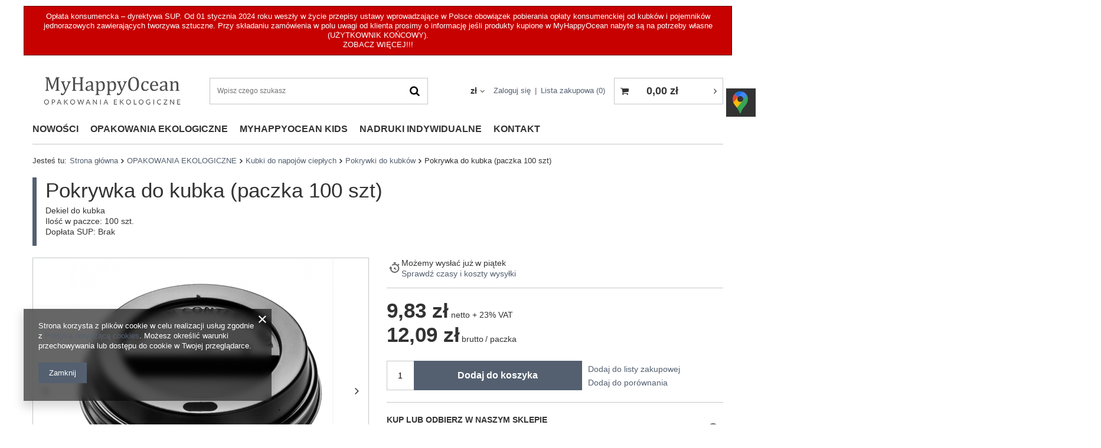

--- FILE ---
content_type: text/html; charset=utf-8
request_url: https://myhappyocean.pl/product-pol-1257-Pokrywka-do-kubka-paczka-100-szt.html
body_size: 37900
content:
<!DOCTYPE html>
<html lang="pl" class="--vat --gross " ><head><meta name='viewport' content='user-scalable=no, initial-scale = 1.0, maximum-scale = 1.0, width=device-width'/> <meta http-equiv="Content-Type" content="text/html; charset=utf-8"><meta http-equiv="X-UA-Compatible" content="IE=edge"><title>Pokrywka do kubka (paczka 100 szt) - nr: 1257 - opakowania ekologiczne - sklep online - MyHappyOcean</title><meta name="keywords" content=""><meta name="description" content="Pokrywka do kubka (paczka 100 szt)  | OPAKOWANIA EKOLOGICZNE \ Kubki do napojów ciepłych \ Pokrywki do kubków "><link rel="icon" href="/gfx/pol/favicon.ico"><meta name="theme-color" content="#546070"><meta name="msapplication-navbutton-color" content="#546070"><meta name="apple-mobile-web-app-status-bar-style" content="#546070"><link rel="preload stylesheet" as="style" href="/gfx/pol/style.css.gzip?r=1707481010"><script>var app_shop={urls:{prefix:'data="/gfx/'.replace('data="', '')+'pol/',graphql:'/graphql/v1/'},vars:{priceType:'gross',priceTypeVat:true,productDeliveryTimeAndAvailabilityWithBasket:false,geoipCountryCode:'US',},txt:{priceTypeText:'',},fn:{},fnrun:{},files:[],graphql:{}};const getCookieByName=(name)=>{const value=`; ${document.cookie}`;const parts = value.split(`; ${name}=`);if(parts.length === 2) return parts.pop().split(';').shift();return false;};if(getCookieByName('freeeshipping_clicked')){document.documentElement.classList.remove('--freeShipping');}if(getCookieByName('rabateCode_clicked')){document.documentElement.classList.remove('--rabateCode');}</script><script src="/gfx/pol/shop.js.gzip?r=1707481010"></script><meta name="robots" content="index,follow"><meta name="rating" content="general"><meta name="Author" content="MyHappyOcean na bazie IdoSell (www.idosell.com/shop).">
<!-- Begin LoginOptions html -->

<style>
#client_new_social .service_item[data-name="service_Apple"]:before, 
#cookie_login_social_more .service_item[data-name="service_Apple"]:before,
.oscop_contact .oscop_login__service[data-service="Apple"]:before {
    display: block;
    height: 2.6rem;
    content: url('/gfx/standards/apple.svg?r=1743165583');
}
.oscop_contact .oscop_login__service[data-service="Apple"]:before {
    height: auto;
    transform: scale(0.8);
}
#client_new_social .service_item[data-name="service_Apple"]:has(img.service_icon):before,
#cookie_login_social_more .service_item[data-name="service_Apple"]:has(img.service_icon):before,
.oscop_contact .oscop_login__service[data-service="Apple"]:has(img.service_icon):before {
    display: none;
}
</style>

<!-- End LoginOptions html -->

<!-- Open Graph -->
<meta property="og:type" content="website"><meta property="og:url" content="https://myhappyocean.pl/product-pol-1257-Pokrywka-do-kubka-paczka-100-szt.html
"><meta property="og:title" content="Pokrywka do kubka (paczka 100 szt)"><meta property="og:description" content="Dekiel do kubka 
Ilość w paczce: 100 szt.
Dopłata SUP: Brak
"><meta property="og:site_name" content="MyHappyOcean"><meta property="og:locale" content="pl_PL"><meta property="og:image" content="https://myhappyocean.pl/hpeciai/8f1fce413ff51faf0d1a91f5852aa895/pol_pl_Pokrywka-do-kubka-paczka-100-szt-1257_1.png"><meta property="og:image:width" content="450"><meta property="og:image:height" content="449"><link rel="manifest" href="https://myhappyocean.pl/data/include/pwa/1/manifest.json?t=3"><meta name="apple-mobile-web-app-capable" content="yes"><meta name="apple-mobile-web-app-status-bar-style" content="black"><meta name="apple-mobile-web-app-title" content="myhappyocean.pl"><link rel="apple-touch-icon" href="/data/include/pwa/1/icon-128.png"><link rel="apple-touch-startup-image" href="/data/include/pwa/1/logo-512.png" /><meta name="msapplication-TileImage" content="/data/include/pwa/1/icon-144.png"><meta name="msapplication-TileColor" content="#2F3BA2"><meta name="msapplication-starturl" content="/"><script type="application/javascript">var _adblock = true;</script><script async src="/data/include/advertising.js"></script><script type="application/javascript">var statusPWA = {
                online: {
                    txt: "Połączono z internetem",
                    bg: "#5fa341"
                },
                offline: {
                    txt: "Brak połączenia z internetem",
                    bg: "#eb5467"
                }
            }</script><script async type="application/javascript" src="/ajax/js/pwa_online_bar.js?v=1&r=6"></script><script >
window.dataLayer = window.dataLayer || [];
window.gtag = function gtag() {
dataLayer.push(arguments);
}
gtag('consent', 'default', {
'ad_storage': 'denied',
'analytics_storage': 'denied',
'ad_personalization': 'denied',
'ad_user_data': 'denied',
'wait_for_update': 500
});

gtag('set', 'ads_data_redaction', true);
</script><script  class='google_consent_mode_update'>
gtag('consent', 'update', {
'ad_storage': 'granted',
'analytics_storage': 'granted',
'ad_personalization': 'granted',
'ad_user_data': 'granted'
});
</script>
<!-- End Open Graph -->

<link rel="canonical" href="https://myhappyocean.pl/product-pol-1257-Pokrywka-do-kubka-paczka-100-szt.html" />

                <!-- Global site tag (gtag.js) -->
                <script  async src="https://www.googletagmanager.com/gtag/js?id=G-BC155FLR8Y"></script>
                <script >
                    window.dataLayer = window.dataLayer || [];
                    window.gtag = function gtag(){dataLayer.push(arguments);}
                    gtag('js', new Date());
                    
                    gtag('config', 'G-BC155FLR8Y');

                </script>
                <link rel="stylesheet" type="text/css" href="/data/designs/65c5c229ea5956.10488361_2/gfx/pol/custom.css.gzip?r=1740992990">
<!-- Begin additional html or js -->


<!--1|1|1-->
<style>                                 
.n67367_returns{
display: none;
}
</style>
<!--2|1|2-->
<style>                                 
#order_exchange{
display: none !important;
}
</style>
<!--5|1|5| modified: 2025-03-03 09:49:57-->
<meta name="google-site-verification" content="N0-B2d2Tvhbqu57y8T9yG0CkUsTSQzdnfifuAaBt9G8" />
<meta name="google-site-verification" content="xtZ2RNKazpkqJYuLpGKnXSQYIZ7okv8CS9nKrBeeZRw" />
<!-- Google tag (gtag.js) -->
<script async src="https://www.googletagmanager.com/gtag/js?id=G-0EVXZPVZS8"></script>
<script>
  window.dataLayer = window.dataLayer || [];
  function gtag(){dataLayer.push(arguments);}
  gtag('js', new Date());

  gtag('config', 'G-0EVXZPVZS8');
</script>

<!-- End additional html or js -->
                <script>
                if (window.ApplePaySession && window.ApplePaySession.canMakePayments()) {
                    var applePayAvailabilityExpires = new Date();
                    applePayAvailabilityExpires.setTime(applePayAvailabilityExpires.getTime() + 2592000000); //30 days
                    document.cookie = 'applePayAvailability=yes; expires=' + applePayAvailabilityExpires.toUTCString() + '; path=/;secure;'
                    var scriptAppleJs = document.createElement('script');
                    scriptAppleJs.src = "/ajax/js/apple.js?v=3";
                    if (document.readyState === "interactive" || document.readyState === "complete") {
                          document.body.append(scriptAppleJs);
                    } else {
                        document.addEventListener("DOMContentLoaded", () => {
                            document.body.append(scriptAppleJs);
                        });  
                    }
                } else {
                    document.cookie = 'applePayAvailability=no; path=/;secure;'
                }
                </script>
                                <script>
                var listenerFn = function(event) {
                    if (event.origin !== "https://payment.idosell.com")
                        return;
                    
                    var isString = (typeof event.data === 'string' || event.data instanceof String);
                    if (!isString) return;
                    try {
                        var eventData = JSON.parse(event.data);
                    } catch (e) {
                        return;
                    }
                    if (!eventData) { return; }                                            
                    if (eventData.isError) { return; }
                    if (eventData.action != 'isReadyToPay') {return; }
                    
                    if (eventData.result.result && eventData.result.paymentMethodPresent) {
                        var googlePayAvailabilityExpires = new Date();
                        googlePayAvailabilityExpires.setTime(googlePayAvailabilityExpires.getTime() + 2592000000); //30 days
                        document.cookie = 'googlePayAvailability=yes; expires=' + googlePayAvailabilityExpires.toUTCString() + '; path=/;secure;'
                    } else {
                        document.cookie = 'googlePayAvailability=no; path=/;secure;'
                    }                                            
                }     
                if (!window.isAdded)
                {                                        
                    if (window.oldListener != null) {
                         window.removeEventListener('message', window.oldListener);
                    }                        
                    window.addEventListener('message', listenerFn);
                    window.oldListener = listenerFn;                                      
                       
                    const iframe = document.createElement('iframe');
                    iframe.src = "https://payment.idosell.com/assets/html/checkGooglePayAvailability.html?origin=https%3A%2F%2Fmyhappyocean.pl";
                    iframe.style.display = 'none';                                            

                    if (document.readyState === "interactive" || document.readyState === "complete") {
                          if (!window.isAdded) {
                              window.isAdded = true;
                              document.body.append(iframe);
                          }
                    } else {
                        document.addEventListener("DOMContentLoaded", () => {
                            if (!window.isAdded) {
                              window.isAdded = true;
                              document.body.append(iframe);
                          }
                        });  
                    }  
                }
                </script>
                <script>let paypalDate = new Date();
                    paypalDate.setTime(paypalDate.getTime() + 86400000);
                    document.cookie = 'payPalAvailability_PLN=-1; expires=' + paypalDate.getTime() + '; path=/; secure';
                </script><script src="/data/gzipFile/expressCheckout.js.gz"></script><link rel="preload" as="image" href="/hpeciai/f4588055acd633d1419927d7e7bb870b/pol_pm_Pokrywka-do-kubka-paczka-100-szt-1257_1.png"><style>
								#main_banner1.skeleton .main_slider__item > a {
									padding-top: calc(699/700* 100%);
								}
								@media (min-width: 757px) {#main_banner1.skeleton .main_slider__item > a {
									padding-top: calc(1098/1100* 100%);
								}}
								@media (min-width: 979px) {#main_banner1.skeleton .main_slider__item > a {
									padding-top: calc(1168/1170* 100%);
								}}
								#main_banner1 .main_slider__item > a.loading {
									padding-top: calc(699/700* 100%);
								}
								@media (min-width: 757px) {#main_banner1 .main_slider__item > a.loading {
									padding-top: calc(1098/1100* 100%);
								}}
								@media (min-width: 979px) {#main_banner1 .main_slider__item > a.loading {
									padding-top: calc(1168/1170* 100%);
								}}
							</style><style>
									#photos_slider[data-skeleton] .photos__link:before {
										padding-top: calc(449/450* 100%);
									}
									@media (min-width: 979px) {.photos__slider[data-skeleton] .photos__figure:not(.--nav):first-child .photos__link {
										max-height: 449px;
									}}
								</style><script src="/gfx/pol/projector_details.js.gzip?r=1707481010"></script><script src="/gfx/pol/projector_bundle_zone.js.gzip?r=1707481010"></script><script src="/gfx/pol/projector_photos.js.gzip?r=1707481010"></script></head><body><script>
					var script = document.createElement('script');
					script.src = app_shop.urls.prefix + 'envelope.js.gzip';

					document.getElementsByTagName('body')[0].insertBefore(script, document.getElementsByTagName('body')[0].firstChild);
				</script><div id="container" class="projector_page container"><header class="d-flex flex-wrap mx-md-n3 commercial_banner"><script class="ajaxLoad">
                app_shop.vars.vat_registered = "true";
                app_shop.vars.currency_format = "###,##0.00";
                
                    app_shop.vars.currency_before_value = false;
                
                    app_shop.vars.currency_space = true;
                
                app_shop.vars.symbol = "zł";
                app_shop.vars.id= "PLN";
                app_shop.vars.baseurl = "http://myhappyocean.pl/";
                app_shop.vars.sslurl= "https://myhappyocean.pl/";
                app_shop.vars.curr_url= "%2Fproduct-pol-1257-Pokrywka-do-kubka-paczka-100-szt.html";
                

                var currency_decimal_separator = ',';
                var currency_grouping_separator = ' ';

                
                    app_shop.vars.blacklist_extension = ["exe","com","swf","js","php"];
                
                    app_shop.vars.blacklist_mime = ["application/javascript","application/octet-stream","message/http","text/javascript","application/x-deb","application/x-javascript","application/x-shockwave-flash","application/x-msdownload"];
                
                    app_shop.urls.contact = "/contact-pol.html";
                </script><div id="viewType" style="display:none"></div><div class="bars_top bars"><div class="bars__item" id="bar22" style="--background-color:#c70000;--border-color:#660000;--font-color:#ffffff;"><div class="bars__wrapper"><div class="bars__content"> Opłata konsumencka – dyrektywa SUP.
Od 01 stycznia 2024 roku weszły w życie przepisy ustawy wprowadzające w Polsce obowiązek pobierania opłaty konsumenckiej od kubków i pojemników jednorazowych zawierających tworzywa sztuczne. Przy składaniu zamówienia w polu uwagi od klienta prosimy o informację jeśli produkty kupione w MyHappyOcean nabyte są na potrzeby własne (UŻYTKOWNIK KOŃCOWY).
<br>
 <a href="https://myhappyocean.pl/ZOBACZ-WIECEJ-ccms-pol-37.html" target="_blank">ZOBACZ WIĘCEJ!!!</a></div></div></div></div><script>document.documentElement.style.setProperty('--bars-height',`${document.querySelector('.bars_top').offsetHeight}px`);</script><div id="logo" class="col-md-3 d-flex align-items-center"><a href="/" target="_self"><img src="/data/gfx/mask/pol/logo_1_big.jpg" alt="MyHappyOcean" width="500" height="151"></a></div><form action="https://myhappyocean.pl/search.php" method="get" id="menu_search" class="col-md-4"><label class="d-md-none"><i class="icon-search"></i></label><div><div class="form-group"><input id="menu_search_text" type="text" name="text" class="catcomplete" placeholder="Wpisz czego szukasz"></div><button type="submit"><i class="icon-search"></i></button><a href="https://myhappyocean.pl/searching.php" title=""><i class="icon-remove d-md-none"></i></a></div></form><div id="menu_settings" class="col-md-3 px-0 px-md-3 d-flex align-items-center justify-content-center justify-content-lg-end"><div class="open_trigger"><span class="d-none d-md-inline-block flag_txt">zł</span><div class="menu_settings_wrapper d-md-none"><div class="menu_settings_inline"><div class="menu_settings_header">
                                        Język i waluta: 
                                    </div><div class="menu_settings_content"><span class="menu_settings_flag flag flag_pol"></span><strong class="menu_settings_value"><span class="menu_settings_language">pl</span><span> | </span><span class="menu_settings_currency">zł</span></strong></div></div><div class="menu_settings_inline"><div class="menu_settings_header">
                                        Dostawa do: 
                                    </div><div class="menu_settings_content"><strong class="menu_settings_value">Polska</strong></div></div></div><i class="icon-angle-down d-none d-md-inline-block"></i></div><form action="https://myhappyocean.pl/settings.php" method="post"><ul class="bg_alter"><li><div class="form-group"><label for="menu_settings_curr">Waluta</label><div class="select-after"><select class="form-control" name="curr" id="menu_settings_curr"><option value="PLN" selected>zł</option><option value="EUR">€ (1 zł = 0.238€)
                                                                    </option></select></div></div><div class="form-group"><label for="menu_settings_country">Dostawa do</label><div class="select-after"><select class="form-control" name="country" id="menu_settings_country"><option value="1143020042">Dania</option><option value="1143020143">Niemcy</option><option selected value="1143020003">Polska</option></select></div></div></li><li class="buttons"><button class="btn --solid --large" type="submit">
                                        Zastosuj zmiany
                                    </button></li></ul></form><div id="menu_additional"><a class="account_link" href="https://myhappyocean.pl/login.php">Zaloguj się</a><a href="/basketedit.php?mode=2" class="wishlist_link">
                            Lista zakupowa
                            <span>0</span></a></div></div><div id="menu_basket" class="col-md-2 px-0 pr-md-3"><a href="https://myhappyocean.pl/basketedit.php?mode=1"><strong>0,00 zł</strong></a><div class="d-none"><a class="wishes_link link" href="https://myhappyocean.pl/basketedit.php?mode=2" rel="nofollow" title=""><span>(0)</span></a><a class="basket_link link" href="https://myhappyocean.pl/basketedit.php?mode=1" rel="nofollow" title=""></a></div></div><nav id="menu_categories" class="col-md-12 px-0 px-md-3"><button type="button" class="navbar-toggler"><i class="icon-reorder"></i></button><div class="navbar-collapse" id="menu_navbar"><ul class="navbar-nav mx-md-n2"><li class="nav-item"><a  href="https://myhappyocean.pl/Nowosc-snewproducts-pol.html" target="_self" title="NOWOŚCI" class="nav-link" >NOWOŚCI</a></li><li class="nav-item active"><a  href="/pol_m_OPAKOWANIA-EKOLOGICZNE-176.html" target="_self" title="OPAKOWANIA EKOLOGICZNE" class="nav-link active" >OPAKOWANIA EKOLOGICZNE</a><ul class="navbar-subnav"><li class="nav-item active"><a class="nav-link active" href="/pol_m_OPAKOWANIA-EKOLOGICZNE_Kubki-do-napojow-cieplych-177.html" target="_self">Kubki do napojów ciepłych</a><ul class="navbar-subsubnav"><li class="nav-item"><a class="nav-link" href="/pol_m_OPAKOWANIA-EKOLOGICZNE_Kubki-do-napojow-cieplych_Kubki-jednowarstwowe-214.html" target="_self">Kubki jednowarstwowe</a></li><li class="nav-item"><a class="nav-link" href="/pol_m_OPAKOWANIA-EKOLOGICZNE_Kubki-do-napojow-cieplych_Kubki-dwuwarstwowe-266.html" target="_self">Kubki dwuwarstwowe</a></li><li class="nav-item"><a class="nav-link" href="/pol_m_OPAKOWANIA-EKOLOGICZNE_Kubki-do-napojow-cieplych_Kubki-tloczone-i-karbowane-267.html" target="_self">Kubki tłoczone i karbowane</a></li><li class="nav-item"><a class="nav-link" href="/pol_m_OPAKOWANIA-EKOLOGICZNE_Kubki-do-napojow-cieplych_Kubki-rozki-324.html" target="_self">Kubki rożki</a></li><li class="nav-item"><a class="nav-link" href="/pol_m_OPAKOWANIA-EKOLOGICZNE_Kubki-do-napojow-cieplych_Kubki-nie-podlegajace-doplacie-SUP-323.html" target="_self">Kubki nie podlegające dopłacie SUP</a></li><li class="nav-item active"><a class="nav-link active" href="/pol_m_OPAKOWANIA-EKOLOGICZNE_Kubki-do-napojow-cieplych_Pokrywki-do-kubkow-205.html" target="_self">Pokrywki do kubków</a></li><li class="nav-item"><a class="nav-link" href="/pol_m_OPAKOWANIA-EKOLOGICZNE_Kubki-do-napojow-cieplych_Mieszadelka-206.html" target="_self">Mieszadełka</a></li><li class="nav-item"><a class="nav-link" href="/pol_m_OPAKOWANIA-EKOLOGICZNE_Kubki-do-napojow-cieplych_Oslonki-do-kubkow-276.html" target="_self">Osłonki do kubków</a></li><li class="nav-item"><a class="nav-link" href="/pol_m_OPAKOWANIA-EKOLOGICZNE_Kubki-do-napojow-cieplych_Tacki-na-kubki-208.html" target="_self">Tacki na kubki</a></li><li class="nav-item"><a class="nav-link" href="/pol_m_OPAKOWANIA-EKOLOGICZNE_Kubki-do-napojow-cieplych_Holdery-na-kubki-209.html" target="_self">Holdery na kubki</a></li></ul></li><li class="nav-item"><a class="nav-link" href="/pol_m_OPAKOWANIA-EKOLOGICZNE_Kubki-do-napojow-zimnych-178.html" target="_self">Kubki do napojów zimnych</a><ul class="navbar-subsubnav"><li class="nav-item"><a class="nav-link" href="/pol_m_OPAKOWANIA-EKOLOGICZNE_Kubki-do-napojow-zimnych_Kubki-z-maczki-kukurydzianej-215.html" target="_self">Kubki z mączki kukurydzianej</a></li><li class="nav-item"><a class="nav-link" href="/pol_m_OPAKOWANIA-EKOLOGICZNE_Kubki-do-napojow-zimnych_Kubki-z-PP-PET-RPET-PS-317.html" target="_self">Kubki z PP, PET, RPET, PS</a></li><li class="nav-item"><a class="nav-link" href="/pol_m_OPAKOWANIA-EKOLOGICZNE_Kubki-do-napojow-zimnych_Kubki-papierowe-265.html" target="_self">Kubki papierowe</a></li><li class="nav-item"><a class="nav-link" href="/pol_m_OPAKOWANIA-EKOLOGICZNE_Kubki-do-napojow-zimnych_Pokrywki-do-kubkow-z-PLA-211.html" target="_self">Pokrywki do kubków z PLA</a></li><li class="nav-item"><a class="nav-link" href="/pol_m_OPAKOWANIA-EKOLOGICZNE_Kubki-do-napojow-zimnych_Pokrywki-do-kubkow-z-PP-PET-RPET-PS-318.html" target="_self">Pokrywki do kubków z PP, PET, RPET, PS</a></li><li class="nav-item"><a class="nav-link" href="/pol_m_OPAKOWANIA-EKOLOGICZNE_Kubki-do-napojow-zimnych_Wklady-212.html" target="_self">Wkłady</a></li><li class="nav-item"><a class="nav-link" href="/pol_m_OPAKOWANIA-EKOLOGICZNE_Kubki-do-napojow-zimnych_Holdery-na-kubki-237.html" target="_self">Holdery na kubki</a></li><li class="nav-item"><a class="nav-link" href="/pol_m_OPAKOWANIA-EKOLOGICZNE_Kubki-do-napojow-zimnych_Tacki-na-kubki-238.html" target="_self">Tacki na kubki</a></li></ul></li><li class="nav-item"><a class="nav-link" href="/pol_m_OPAKOWANIA-EKOLOGICZNE_Opakowania-na-wynos-179.html" target="_self">Opakowania na wynos</a><ul class="navbar-subsubnav"><li class="nav-item"><a class="nav-link" href="/pol_m_OPAKOWANIA-EKOLOGICZNE_Opakowania-na-wynos_Opakowania-na-wynos-z-trzciny-cukrowej-i-PLA-216.html" target="_self">Opakowania na wynos z trzciny cukrowej i PLA</a></li><li class="nav-item"><a class="nav-link" href="/pol_m_OPAKOWANIA-EKOLOGICZNE_Opakowania-na-wynos_Opakowania-na-wynos-z-papieru-229.html" target="_self">Opakowania na wynos z papieru</a></li><li class="nav-item"><a class="nav-link" href="/pol_m_OPAKOWANIA-EKOLOGICZNE_Opakowania-na-wynos_Opakowania-na-wynos-z-rPET-PET-PP-309.html" target="_self">Opakowania na wynos z rPET PET PP</a></li></ul></li><li class="nav-item"><a class="nav-link" href="/pol_m_OPAKOWANIA-EKOLOGICZNE_Pojemniki-na-zupy-181.html" target="_self">Pojemniki na zupy</a></li><li class="nav-item"><a class="nav-link" href="/pol_m_OPAKOWANIA-EKOLOGICZNE_Pojemniki-na-salatki-desery-lody-305.html" target="_self">Pojemniki na sałatki, desery, lody</a><ul class="navbar-subsubnav"><li class="nav-item"><a class="nav-link" href="/pol_m_OPAKOWANIA-EKOLOGICZNE_Pojemniki-na-salatki-desery-lody_Pojemniki-z-papieru-306.html" target="_self">Pojemniki z papieru</a></li><li class="nav-item"><a class="nav-link" href="/pol_m_OPAKOWANIA-EKOLOGICZNE_Pojemniki-na-salatki-desery-lody_Pojemniki-z-PLA-307.html" target="_self">Pojemniki z PLA</a></li><li class="nav-item"><a class="nav-link" href="/pol_m_OPAKOWANIA-EKOLOGICZNE_Pojemniki-na-salatki-desery-lody_Pojemniki-z-trzciny-cukrowej-308.html" target="_self">Pojemniki z trzciny cukrowej</a></li><li class="nav-item"><a class="nav-link" href="/pol_m_OPAKOWANIA-EKOLOGICZNE_Pojemniki-na-salatki-desery-lody_Pojemniki-z-rPET-PET-PP-311.html" target="_self">Pojemniki z rPET PET PP</a></li></ul></li><li class="nav-item"><a class="nav-link" href="/pol_m_OPAKOWANIA-EKOLOGICZNE_Pojemniki-na-sosy-dipy-180.html" target="_self">Pojemniki na sosy, dipy</a><ul class="navbar-subsubnav"><li class="nav-item"><a class="nav-link" href="/pol_m_OPAKOWANIA-EKOLOGICZNE_Pojemniki-na-sosy-dipy_Pojemniki-z-maczki-kukurydzianej-PLA-259.html" target="_self">Pojemniki z mączki kukurydzianej (PLA)</a></li><li class="nav-item"><a class="nav-link" href="/pol_m_OPAKOWANIA-EKOLOGICZNE_Pojemniki-na-sosy-dipy_Pojemniki-z-trzciny-cukrowej-260.html" target="_self">Pojemniki z trzciny cukrowej</a></li><li class="nav-item"><a class="nav-link" href="/pol_m_OPAKOWANIA-EKOLOGICZNE_Pojemniki-na-sosy-dipy_Pojemniki-z-papieru-i-tektury-261.html" target="_self">Pojemniki z papieru i tektury</a></li><li class="nav-item"><a class="nav-link" href="/pol_m_OPAKOWANIA-EKOLOGICZNE_Pojemniki-na-sosy-dipy_Pojemniki-z-rPET-PET-PP-312.html" target="_self">Pojemniki z rPET PET PP</a></li></ul></li><li class="nav-item"><a class="nav-link" href="/pol_m_OPAKOWANIA-EKOLOGICZNE_Pojemniki-na-sushi-182.html" target="_self">Pojemniki na sushi</a><ul class="navbar-subsubnav"><li class="nav-item"><a class="nav-link" href="/pol_m_OPAKOWANIA-EKOLOGICZNE_Pojemniki-na-sushi_Pojemniki-217.html" target="_self">Pojemniki</a></li><li class="nav-item"><a class="nav-link" href="/pol_m_OPAKOWANIA-EKOLOGICZNE_Pojemniki-na-sushi_Paleczki-210.html" target="_self">Pałeczki</a></li></ul></li><li class="nav-item"><a class="nav-link" href="/pol_m_OPAKOWANIA-EKOLOGICZNE_Pojemniki-do-zgrzewu-282.html" target="_self">Pojemniki do zgrzewu</a></li><li class="nav-item"><a class="nav-link" href="/pol_m_OPAKOWANIA-EKOLOGICZNE_Pudelka-torebki-na-kebaby-noodle-burgery-pity-301.html" target="_self">Pudełka, torebki na kebaby, noodle, burgery, pity</a></li><li class="nav-item"><a class="nav-link" href="/pol_m_OPAKOWANIA-EKOLOGICZNE_Pudelka-na-frytki-wrapy-hot-dogi-popcorn-tortille-torebki-zaroodporne-196.html" target="_self">Pudełka na frytki, wrapy, hot-dogi, popcorn, tortille, torebki żaroodporne</a></li><li class="nav-item"><a class="nav-link" href="/pol_m_OPAKOWANIA-EKOLOGICZNE_Pudelka-i-torebki-na-kanapki-i-zapiekanki-184.html" target="_self">Pudełka i torebki na kanapki i zapiekanki</a></li><li class="nav-item"><a class="nav-link" href="/pol_m_OPAKOWANIA-EKOLOGICZNE_pudelka-fastfoot" target="_self">Pudełka streetfood i fast food</a></li><li class="nav-item"><a class="nav-link" href="/pol_m_OPAKOWANIA-EKOLOGICZNE_-Papier-spozywczy-do-pakowania-torebki-faldowe-torebki-klockowe-naklejki-198.html" target="_self"> Papier spożywczy do pakowania, torebki fałdowe, torebki klockowe, naklejki</a><ul class="navbar-subsubnav"><li class="nav-item"><a class="nav-link" href="/pol_m_OPAKOWANIA-EKOLOGICZNE_-Papier-spozywczy-do-pakowania-torebki-faldowe-torebki-klockowe-naklejki_Papier-do-pakowania-254.html" target="_self">Papier do pakowania</a></li><li class="nav-item"><a class="nav-link" href="/pol_m_OPAKOWANIA-EKOLOGICZNE_-Papier-spozywczy-do-pakowania-torebki-faldowe-torebki-klockowe-naklejki_Torebki-faldowe-302.html" target="_self">Torebki fałdowe</a></li><li class="nav-item"><a class="nav-link" href="/pol_m_OPAKOWANIA-EKOLOGICZNE_-Papier-spozywczy-do-pakowania-torebki-faldowe-torebki-klockowe-naklejki_Torebki-klockowe-303.html" target="_self">Torebki klockowe</a></li><li class="nav-item"><a class="nav-link" href="/pol_m_OPAKOWANIA-EKOLOGICZNE_-Papier-spozywczy-do-pakowania-torebki-faldowe-torebki-klockowe-naklejki_Naklejki-275.html" target="_self">Naklejki</a></li></ul></li><li class="nav-item"><a class="nav-link" href="/pol_m_OPAKOWANIA-EKOLOGICZNE_Pudelka-na-torty-pudelka-i-torebki-na-ciasta-ciasteczka-185.html" target="_self">Pudełka na torty, pudełka i  torebki na ciasta, ciasteczka,</a><ul class="navbar-subsubnav"><li class="nav-item"><a class="nav-link" href="/pol_m_OPAKOWANIA-EKOLOGICZNE_Pudelka-na-torty-pudelka-i-torebki-na-ciasta-ciasteczka-_Opakowania-z-oknem-257.html" target="_self">Opakowania z oknem </a></li><li class="nav-item"><a class="nav-link" href="/pol_m_OPAKOWANIA-EKOLOGICZNE_Pudelka-na-torty-pudelka-i-torebki-na-ciasta-ciasteczka-_Opakowania-bez-okna-258.html" target="_self">Opakowania bez okna </a></li><li class="nav-item"><a class="nav-link" href="/pol_m_OPAKOWANIA-EKOLOGICZNE_Pudelka-na-torty-pudelka-i-torebki-na-ciasta-ciasteczka-_Opakowania-z-papieru-289.html" target="_self">Opakowania z papieru</a></li><li class="nav-item"><a class="nav-link" href="/pol_m_OPAKOWANIA-EKOLOGICZNE_Pudelka-na-torty-pudelka-i-torebki-na-ciasta-ciasteczka-_Pudelka-z-rPET-i-PET-320.html" target="_self">Pudełka z rPET i PET</a></li></ul></li><li class="nav-item"><a class="nav-link" href="/pol_m_OPAKOWANIA-EKOLOGICZNE_Pudelka-na-pizze-300.html" target="_self">Pudełka na pizze</a></li><li class="nav-item"><a class="nav-link" href="/pol_m_OPAKOWANIA-EKOLOGICZNE_Torby-papierowe-z-uchwytem-torby-PLA-spozywcze-z-uchwytem-197.html" target="_self">Torby papierowe z uchwytem, torby PLA spożywcze z uchwytem</a><ul class="navbar-subsubnav"><li class="nav-item"><a class="nav-link" href="/pol_m_OPAKOWANIA-EKOLOGICZNE_Torby-papierowe-z-uchwytem-torby-PLA-spozywcze-z-uchwytem_Torby-papierowe-251.html" target="_self">Torby papierowe</a></li><li class="nav-item"><a class="nav-link" href="/pol_m_OPAKOWANIA-EKOLOGICZNE_Torby-papierowe-z-uchwytem-torby-PLA-spozywcze-z-uchwytem_Torby-z-maczki-kukurydzianej-PLA-252.html" target="_self">Torby z mączki kukurydzianej (PLA)</a></li></ul></li><li class="nav-item"><a class="nav-link" href="/pol_m_OPAKOWANIA-EKOLOGICZNE_Naczynia-z-otrab-pszennych-187.html" target="_self">Naczynia z otrąb pszennych</a><ul class="navbar-subsubnav"><li class="nav-item"><a class="nav-link" href="/pol_m_OPAKOWANIA-EKOLOGICZNE_Naczynia-z-otrab-pszennych_Talerze-242.html" target="_self">Talerze</a></li></ul></li><li class="nav-item"><a class="nav-link" href="/pol_m_OPAKOWANIA-EKOLOGICZNE_-Naczynia-z-lisci-palmowych-188.html" target="_self"> Naczynia z liści palmowych</a></li><li class="nav-item"><a class="nav-link" href="/pol_m_OPAKOWANIA-EKOLOGICZNE_Talerze-i-miski-z-trzciny-cukrowej-190.html" target="_self">Talerze i miski z trzciny cukrowej</a></li><li class="nav-item"><a class="nav-link" href="/pol_m_OPAKOWANIA-EKOLOGICZNE_Talerze-z-pozostalosci-roslinnych-283.html" target="_self">Talerze z pozostałości roślinnych</a></li><li class="nav-item"><a class="nav-link" href="/pol_m_OPAKOWANIA-EKOLOGICZNE_Talerze-papierowe-236.html" target="_self">Talerze papierowe</a></li><li class="nav-item"><a class="nav-link" href="/pol_m_OPAKOWANIA-EKOLOGICZNE_talerze-na-przystawki" target="_self">Talerze na przystawki</a></li><li class="nav-item"><a class="nav-link" href="/pol_m_OPAKOWANIA-EKOLOGICZNE_talerze-prostokatne" target="_self">Talerze prostokątne</a></li><li class="nav-item"><a class="nav-link" href="/pol_m_OPAKOWANIA-EKOLOGICZNE_talerze-na-przekaski" target="_self">Talerze na przekąski</a></li><li class="nav-item"><a class="nav-link" href="/pol_m_OPAKOWANIA-EKOLOGICZNE_Tacki-papierowe-191.html" target="_self">Tacki papierowe</a><ul class="navbar-subsubnav"><li class="nav-item"><a class="nav-link" href="/pol_m_OPAKOWANIA-EKOLOGICZNE_Tacki-papierowe_Tacki-na-przekaski-zapiekanki-frytki-i-inne-234.html" target="_self">Tacki na przekąski, zapiekanki, frytki i inne</a></li><li class="nav-item"><a class="nav-link" href="/pol_m_OPAKOWANIA-EKOLOGICZNE_Tacki-papierowe_Foremki-do-pieczenia-235.html" target="_self">Foremki do pieczenia</a></li></ul></li><li class="nav-item"><a class="nav-link" href="/pol_m_OPAKOWANIA-EKOLOGICZNE_Miski-i-tacki-z-wlokien-drewnianych-313.html" target="_self">Miski i tacki z włókien drewnianych</a></li><li class="nav-item"><a class="nav-link" href="/pol_m_OPAKOWANIA-EKOLOGICZNE_Kieliszki-192.html" target="_self">Kieliszki</a><ul class="navbar-subsubnav"><li class="nav-item"><a class="nav-link" href="/pol_m_OPAKOWANIA-EKOLOGICZNE_Kieliszki_Kieliszki-240.html" target="_self">Kieliszki</a></li></ul></li><li class="nav-item"><a class="nav-link" href="/pol_m_OPAKOWANIA-EKOLOGICZNE_Slomki-193.html" target="_self">Słomki</a><ul class="navbar-subsubnav"><li class="nav-item"><a class="nav-link" href="/pol_m_OPAKOWANIA-EKOLOGICZNE_Slomki_Slomki-papierowe-247.html" target="_self">Słomki papierowe</a></li><li class="nav-item"><a class="nav-link" href="/pol_m_OPAKOWANIA-EKOLOGICZNE_Slomki_Slomki-bambusowe-269.html" target="_self">Słomki bambusowe</a></li><li class="nav-item"><a class="nav-link" href="/pol_m_OPAKOWANIA-EKOLOGICZNE_Slomki_Slomki-z-PP-321.html" target="_self">Słomki z PP</a></li></ul></li><li class="nav-item"><a class="nav-link" href="/pol_m_OPAKOWANIA-EKOLOGICZNE_Sztucce-194.html" target="_self">Sztućce</a><ul class="navbar-subsubnav"><li class="nav-item"><a class="nav-link" href="/pol_m_OPAKOWANIA-EKOLOGICZNE_Sztucce_Sztucce-z-maczki-kukurydzianej-PLA-248.html" target="_self">Sztućce z mączki kukurydzianej (PLA)</a></li><li class="nav-item"><a class="nav-link" href="/pol_m_OPAKOWANIA-EKOLOGICZNE_Sztucce_Sztucce-drewniane-249.html" target="_self">Sztućce drewniane</a></li><li class="nav-item"><a class="nav-link" href="/pol_m_OPAKOWANIA-EKOLOGICZNE_Sztucce_Sztucce-z-wlokien-drzewnych-290.html" target="_self">Sztućce z włókien drzewnych</a></li><li class="nav-item"><a class="nav-link" href="/pol_m_OPAKOWANIA-EKOLOGICZNE_Sztucce_Sztucce-z-materialow-nadajacych-sie-do-recyklingu-316.html" target="_self">Sztućce z materiałów nadających się do recyklingu</a></li><li class="nav-item"><a class="nav-link" href="/pol_m_OPAKOWANIA-EKOLOGICZNE_Sztucce_Torebki-na-sztucce-268.html" target="_self">Torebki na sztućce</a></li></ul></li><li class="nav-item"><a class="nav-link" href="/pol_m_OPAKOWANIA-EKOLOGICZNE_Fingerfood-195.html" target="_self">Fingerfood</a></li><li class="nav-item"><a class="nav-link" href="/pol_m_OPAKOWANIA-EKOLOGICZNE_Naklejki-z-Twoim-logo-292.html" target="_self">Naklejki z Twoim logo</a><ul class="navbar-subsubnav"><li class="nav-item"><a class="nav-link" href="/pol_m_OPAKOWANIA-EKOLOGICZNE_Naklejki-z-Twoim-logo_kwadratowe-293.html" target="_self">kwadratowe</a></li><li class="nav-item"><a class="nav-link" href="/pol_m_OPAKOWANIA-EKOLOGICZNE_Naklejki-z-Twoim-logo_okragle-294.html" target="_self">okrągłe</a></li></ul></li><li class="nav-item"><a class="nav-link" href="/pol_m_OPAKOWANIA-EKOLOGICZNE_Reczniki-papierowe-rekawiczki-PLA-199.html" target="_self">Ręczniki papierowe, rękawiczki PLA</a><ul class="navbar-subsubnav"><li class="nav-item"><a class="nav-link" href="/pol_m_OPAKOWANIA-EKOLOGICZNE_Reczniki-papierowe-rekawiczki-PLA_Reczniki-papierowe-255.html" target="_self">Ręczniki papierowe</a></li><li class="nav-item"><a class="nav-link" href="/pol_m_OPAKOWANIA-EKOLOGICZNE_Reczniki-papierowe-rekawiczki-PLA_Rekawiczki-256.html" target="_self">Rękawiczki</a></li></ul></li><li class="nav-item"><a class="nav-link" href="/pol_m_OPAKOWANIA-EKOLOGICZNE_-Serwetki-obrusy-papierowe-200.html" target="_self"> Serwetki, obrusy papierowe</a><ul class="navbar-subsubnav"><li class="nav-item"><a class="nav-link" href="/pol_m_OPAKOWANIA-EKOLOGICZNE_-Serwetki-obrusy-papierowe_Serwetki-270.html" target="_self">Serwetki</a></li><li class="nav-item"><a class="nav-link" href="/pol_m_OPAKOWANIA-EKOLOGICZNE_-Serwetki-obrusy-papierowe_Obrusy-papierowe-271.html" target="_self">Obrusy papierowe</a></li></ul></li><li class="nav-item"><a class="nav-link" href="/pol_m_OPAKOWANIA-EKOLOGICZNE_Podkladki-na-stol-286.html" target="_self">Podkładki na stół</a></li><li class="nav-item"><a class="nav-link" href="/pol_m_OPAKOWANIA-EKOLOGICZNE_Worki-na-smieci-279.html" target="_self">Worki na śmieci</a><ul class="navbar-subsubnav"><li class="nav-item"><a class="nav-link" href="/pol_m_OPAKOWANIA-EKOLOGICZNE_Worki-na-smieci_worki-na-smieci-z-PLA-280.html" target="_self">worki na śmieci z PLA</a></li></ul></li><li class="nav-item"><a class="nav-link" href="/pol_m_OPAKOWANIA-EKOLOGICZNE_Urzadzenia-gastronomiczne-zgrzewarki-298.html" target="_self">Urządzenia gastronomiczne - zgrzewarki</a></li><li class="nav-item"><a class="nav-link" href="/pol_m_OPAKOWANIA-EKOLOGICZNE_Urzadzenia-do-fumigacyjnej-dezynfekcji-pomieszczen-295.html" target="_self">Urządzenia do fumigacyjnej dezynfekcji pomieszczeń </a><ul class="navbar-subsubnav"><li class="nav-item"><a class="nav-link" href="/pol_m_OPAKOWANIA-EKOLOGICZNE_Urzadzenia-do-fumigacyjnej-dezynfekcji-pomieszczen-_urzadzenia-do-dezynfekcji-296.html" target="_self">urządzenia do dezynfekcji</a></li><li class="nav-item"><a class="nav-link" href="/pol_m_OPAKOWANIA-EKOLOGICZNE_Urzadzenia-do-fumigacyjnej-dezynfekcji-pomieszczen-_plyny-do-dezynfekcji-297.html" target="_self">płyny do dezynfekcji</a></li></ul></li><li class="nav-item"><a class="nav-link" href="/pol_m_OPAKOWANIA-EKOLOGICZNE_Oplata-konsumencka-322.html" target="_self">Opłata konsumencka</a></li></ul></li><li class="nav-item"><a  href="/pol_m_MYHAPPYOCEAN-KIDS-202.html" target="_self" title="MYHAPPYOCEAN KIDS" class="nav-link" >MYHAPPYOCEAN KIDS</a></li><li class="nav-item"><a  href="/NADRUKI-INDYWIDUALNE-cinfo-pol-30.html" target="_self" title="NADRUKI INDYWIDUALNE" class="nav-link" >NADRUKI INDYWIDUALNE</a></li><li class="nav-item"><a  href="/contact-pol.html" target="_self" title="KONTAKT" class="nav-link" >KONTAKT</a></li></ul></div></nav><div class="breadcrumbs col-md-12"><div class="back_button"><button id="back_button"><i class="icon-angle-left"></i> Wstecz</button></div><div class="list_wrapper"><ol><li><span>Jesteś tu:  </span></li><li class="bc-main"><span><a href="/">Strona główna</a></span></li><li class="category bc-item-1"><a class="category" href="/pol_m_OPAKOWANIA-EKOLOGICZNE-176.html">OPAKOWANIA EKOLOGICZNE</a></li><li class="category bc-item-2"><a class="category" href="/pol_m_OPAKOWANIA-EKOLOGICZNE_Kubki-do-napojow-cieplych-177.html">Kubki do napojów ciepłych</a></li><li class="category bc-active bc-item-3"><a class="category" href="/pol_m_OPAKOWANIA-EKOLOGICZNE_Kubki-do-napojow-cieplych_Pokrywki-do-kubkow-205.html">Pokrywki do kubków</a></li><li class="bc-active bc-product-name"><span>Pokrywka do kubka (paczka 100 szt)</span></li></ol></div></div></header><div id="layout" class="row clearfix"><aside class="col-3"><div class="setMobileGrid" data-item="#menu_navbar"></div><div class="setMobileGrid" data-item="#menu_navbar3" data-ismenu1="true"></div><div class="setMobileGrid" data-item="#menu_blog"></div><div class="login_menu_block d-lg-none" id="login_menu_block"><a class="sign_in_link" href="/login.php" title=""><i class="icon-user"></i><span>Zaloguj się</span></a><a class="registration_link" href="/client-new.php?register" title=""><i class="icon-lock"></i>  Zarejestruj się
                            
                        </a><a class="order_status_link" href="/order-open.php" title=""><i class="icon-globe"></i><span>Sprawdź status zamówienia</span></a></div><div class="setMobileGrid" data-item="#menu_contact"></div><div class="setMobileGrid" data-item="#menu_settings"></div></aside><div id="content" class="col-12"><script class="ajaxLoad">
                cena_raty = 12.09;
                
                    var  client_login = 'false'
                    
                var  client_points = '';
                var  points_used = '';
                var  shop_currency = 'zł';
                var product_data = {
                "product_id": '1257',
                
                "currency":"zł",
                "product_type":"product_item",
                "unit":"paczka",
                "unit_plural":"paczka",

                "unit_sellby":"1",
                "unit_precision":"0",

                "base_price":{
                
                    "maxprice":"12.09",
                
                    "maxprice_formatted":"12,09 zł",
                
                    "maxprice_net":"9.83",
                
                    "maxprice_net_formatted":"9,83 zł",
                
                    "minprice":"12.09",
                
                    "minprice_formatted":"12,09 zł",
                
                    "minprice_net":"9.83",
                
                    "minprice_net_formatted":"9,83 zł",
                
                    "size_max_maxprice_net":"0.00",
                
                    "size_min_maxprice_net":"0.00",
                
                    "size_max_maxprice_net_formatted":"0,00 zł",
                
                    "size_min_maxprice_net_formatted":"0,00 zł",
                
                    "size_max_maxprice":"0.00",
                
                    "size_min_maxprice":"0.00",
                
                    "size_max_maxprice_formatted":"0,00 zł",
                
                    "size_min_maxprice_formatted":"0,00 zł",
                
                    "price_unit_sellby":"12.09",
                
                    "value":"12.09",
                    "price_formatted":"12,09 zł",
                    "price_net":"9.83",
                    "price_net_formatted":"9,83 zł",
                    "vat":"23",
                    "worth":"12.09",
                    "worth_net":"9.83",
                    "worth_formatted":"12,09 zł",
                    "worth_net_formatted":"9,83 zł",
                    "basket_enable":"y",
                    "special_offer":"false",
                    "rebate_code_active":"n",
                    "priceformula_error":"false"
                },

                "order_quantity_range":{
                
                }

                

                }
                var  trust_level = '0';
            </script><form id="projector_form" action="https://myhappyocean.pl/basketchange.php" method="post" data-product_id="1257" class="
                     row 
                    "><input id="projector_product_hidden" type="hidden" name="product" value="1257"><input id="projector_size_hidden" type="hidden" name="size" autocomplete="off" value="onesize"><input id="projector_mode_hidden" type="hidden" name="mode" value="1"><div class="projector_navigation pb-3 d-md-flex align-items-center justify-content-md-between"><div class="projector_navigation_sub"><div class="label_icons"></div><h1>Pokrywka do kubka (paczka 100 szt)</h1><div class="projector_description description"><ul><li>Dekiel do kubka </li><li>Ilość w paczce: 100 szt.</li><li>Dopłata SUP: Brak</li><li></li></ul></div></div></div><div id="projector_photos" class="photos col-12 col-sm-6 pb-4"><ul id="projector_slider"><li><a class="projector_medium_image" data-imagelightbox="f" href="/hpeciai/8f1fce413ff51faf0d1a91f5852aa895/pol_pl_Pokrywka-do-kubka-paczka-100-szt-1257_1.png"><img class="photo slick-loading" alt="Pokrywka do kubka (paczka 100 szt)" data-lazy="/hpeciai/f4588055acd633d1419927d7e7bb870b/pol_pm_Pokrywka-do-kubka-paczka-100-szt-1257_1.png"></a></li><li><a class="projector_medium_image" data-imagelightbox="f" href="/hpeciai/5625a317f5ac528b8f94394f5f7aa0bd/pol_pl_Pokrywka-do-kubka-paczka-100-szt-1257_2.png"><img class="photo slick-loading" alt="Pokrywka do kubka (paczka 100 szt)" data-lazy="/hpeciai/1e7ddeecb1553e76c5774cc1fd3fb39c/pol_pm_Pokrywka-do-kubka-paczka-100-szt-1257_2.png"></a></li></ul><div id="projector_pager" class="enclosures align_row" data-align="img#css"><a href="" data-slick-index="0"><img alt="" class="b-lazy" data-src="/hpeciai/989756f0b8383929ad65c5a68732f8a3/pol_ps_Pokrywka-do-kubka-paczka-100-szt-1257_1.png"></a><a href="" data-slick-index="1"><img alt="" class="b-lazy" data-src="/hpeciai/38636a9e5abc045297d7b8191caa2ba9/pol_ps_Pokrywka-do-kubka-paczka-100-szt-1257_2.png"></a></div></div><div id="projector_details" class="product_info col-12 col-sm-6"><div class="product_section sizes row mx-n1" id="projector_sizes_cont" style="display:none;"><div class="col-3 p-1"><a class="select_button" href="/product-pol-1257-Pokrywka-do-kubka-paczka-100-szt.html?selected_size=onesize" data-type="onesize">uniwersalny</a></div></div><div class="projector_product_status_wrapper" style="display:none"><div id="projector_status_description_wrapper" style="display:none"><label>
                                Dostępność:
                            </label><div><img id="projector_status_gfx" class="projector_status_gfx" alt="status_icon" src="/data/lang/pol/available_graph/graph_1_10.png"><span class="projector_amount" id="projector_amount"><strong>%d </strong></span><span class="projector_status_description" id="projector_status_description">Produkt dostępny</span></div></div><div id="projector_shipping_info" style="display:none"><label>
                                            Możemy wysłać już
                                        </label><div><span class="projector_delivery_days" id="projector_delivery_days">
                                                                w piątek 
                                                            </span></div><a class="shipping_info" href="#shipping_info" title="Sprawdź czasy i koszty wysyłki">
                                    Sprawdź czasy i koszty wysyłki
                                </a></div></div><div id="projector_prices_wrapper"><div class="product_section" id="projector_price_srp_wrapper" style="display:none;"><label class="projector_label">Cena katalogowa:</label><div><span class="projector_price_srp" id="projector_price_srp"></span></div></div><div class="product_section" id="projector_price_value_wrapper"><label class="projector_label">
                                        Nasza cena:
                                    </label><div class="projector_price_subwrapper"><div id="projector_net_price_wrapper"><span class="net_price_span">9,83 zł</span><span class="net_price_label"> netto + 23% VAT </span></div><div id="projector_price_maxprice_wrapper" style="display:none;"><del class="projector_price_maxprice" id="projector_price_maxprice"></del></div><strong class="projector_price_value" id="projector_price_value">12,09 zł</strong><div class="price_gross_label">brutto</div><div class="price_gross_info"><small class="projector_price_unit_sep">
                                                 / 
                                            </small><small class="projector_price_unit_sellby" id="projector_price_unit_sellby" style="display:none">1</small><small class="projector_price_unit" id="projector_price_unit">paczka</small><span></span></div><div class="instalment_yousave"><span id="projector_instalment_wrapper"></span><span class="projector_price_yousave" id="projector_price_yousave" style="display:none;"></span></div></div></div></div><div class="product_section tell_availability" id="projector_tell_availability" style="display:none"><label>
                            Powiadomienie:
                        </label><div class="product_section_sub"><div class="form-group"><div class="input-group has-feedback has-required"><div class="input-group-addon"><i class="icon-envelope-alt"></i></div><input type="text" class="form-control validate" name="email" data-validation-url="/ajax/client-new.php?validAjax=true" data-validation="client_email" required="required" disabled placeholder="Twój adres e-mail"><span class="form-control-feedback"></span></div></div><div class="checkbox" style="display:none;" id="sms_active_checkbox"><label><input type="checkbox">Chcę dodatkowo otrzymać wiadomość SMS z powiadomieniem 
                                </label></div><div class="form-group" style="display:none;" id="sms_active_group"><div class="input-group has-feedback has-required"><div class="input-group-addon"><i class="icon-phone"></i></div><input type="text" class="form-control validate" name="phone" data-validation-url="/ajax/client-new.php?validAjax=true" data-validation="client_phone" required="required" disabled placeholder="Twój numer telefonu"><span class="form-control-feedback"></span></div></div><p class="form-privacy-info">Dane są przetwarzane zgodnie z <a href="/pol-privacy-and-cookie-notice.html">polityką prywatności</a>. Przesyłając je, akceptujesz jej postanowienia. </p><div class="form-group"><button type="submit" class="btn --solid --large">
                                    Powiadom o dostępności
                                </button></div><div class="form-group"><p> Powyższe dane nie są używane do przesyłania newsletterów lub innych reklam. Włączając powiadomienie zgadzasz się jedynie na wysłanie jednorazowo informacji o ponownej dostępności tego produktu. </p></div></div></div><div id="projector_buy_section" class="product_section"><label class="projector_label">
                                    Ilość: 
                                </label><div class="projector_buttons" id="projector_buttons"><div class="projector_number" id="projector_number_cont"><button id="projector_number_down" class="projector_number_down" type="button"><i class="icon-minus"></i></button><input class="projector_number" name="number" id="projector_number" value="1"><button id="projector_number_up" class="projector_number_up" type="button"><i class="icon-plus"></i></button></div><button class="btn --solid --large projector_butttons_buy" id="projector_button_basket" type="submit" title="Dodaj produkt do koszyka">
                                        Dodaj do koszyka
                                    </button><a href="#add_favorite" class="projector_buttons_obs" id="projector_button_observe" title="Dodaj do listy zakupowej">
                                Dodaj do listy zakupowej
                            </a><a class="projector_prodstock_compare" href="https://myhappyocean.pl/settings.php?comparers=add&amp;product=1257" title="Dodaj do porównania">
                                    Dodaj do porównania
                                </a></div></div><div id="projector_points_wrapper" class="points_price_section" style="display:none;"><div class="product_points_wrapper"></div><div class="product_points_buy" style="display:none;"><div><button id="projector_button_points_basket" type="submit" name="forpoints" value="1" class="btn --solid">
                                        Kup za punkty
                                    </button></div></div></div></div></form><div id="alert_cover" class="projector_alert_55916" style="display:none" onclick="Alertek.hide_alert();"></div><script class="ajaxLoad">
                app_shop.vars.contact_link = "/contact-pol.html";
            </script><script class="ajaxLoad">
                var bundle_title =   "Cena produktów poza zestawem";
            </script><div id="n67367" class="clearfix"><div id="n67367_returns" class="n67367_returns"><h3 data-mobile-class="big_label">Łatwy zwrot produktu </h3><div class="n67367_returns_txt">
                                Kupuj i sprawdź spokojnie w domu. W ciągu 
                                <b>14</b>
                                 dni możesz odstąpić od umowy bez podania przyczyny.
                            </div><a class="n67367_more" href="#see_more" title="Pokaż szczegóły" data-less="Ukryj szczegóły">
                                Pokaż szczegóły
                            </a><div class="n67367_returns_moretext"><div class="n67367_texts n67367_text1"><strong><b>14</b> dni na odstąpienie od umowy</strong><div>
                                        Najważniejsza jest Twoja satysfakcja z zakupów. W ciągu
                                        <b>14</b><b> dni możesz odstąpić od umowy bez podania przyczyny.</b>.
                                    </div></div><div class="n67367_texts n67367_text2"><strong><span>Bez stresu </span>i obaw</strong><div>Dbamy o Twoją wygodę, dlatego w naszym sklepie dokonasz zwrotu na korzystnych warunkach.</div></div><div class="n67367_texts n67367_text3 n67367_text3_client"><strong><span>Prosty kreator </span>zwrotów</strong><div>Wszystkie zwroty w naszym sklepie obsługiwane są przez <b>prosty kreator zwrotów</b>, który daje możliwość odesłania do nas paczki zwrotnej.</div></div><div class="clear"></div></div></div><div id="n67367_stocks" class="n67367_stocks"><h3 data-mobile-class="big_label">KUP LUB ODBIERZ W NASZYM SKLEPIE</h3><div class="n67367_stocks_txt">
                                Możesz sprawdzić czy produkt dostępny jest w sklepie od ręki lub zamówić go przez Internet i odebrać w sklepie.
                            </div><a href="/product-stocks.php?product=1257" title="Sprawdź dostępność">
                                Sprawdź dostępność
                            </a></div></div><div class="projector_longdescription cm" id="component_projector_longdescription_not"><p><img src="[data-uri]" border="0" /></p></div><div class="component_projector_dictionary" id="component_projector_dictionary_no"><div class="n56173_main"><div class="n56173_label"><span class="n56173_2_label">
                                Parametry techniczne:
                            </span></div><div class="n56173_sub"><table class="n54117_dictionary"><tr class="dictionary_head"><td>Parametr</td><td>Wartość</td></tr><tr class="element"><td class="n54117_item_a1"><span>Opis:</span><span class="n67256colon">:</span></td><td class="n54117_item_b1"><div class="n54117_item_b_sub">pokrywka do kubka z papieru 250 ml</div></td></tr><tr class="element"><td class="n54117_item_a2"><span>Numer produktu:</span><span class="n67256colon">:</span></td><td class="n54117_item_b2"><div class="n54117_item_b_sub">30580-B</div></td></tr><tr class="element"><td class="n54117_item_a1"><span>Cena netto za  sztukę:</span><span class="n67256colon">:</span></td><td class="n54117_item_b1"><div class="n54117_item_b_sub">0,09 zł</div></td></tr><tr class="element"><td class="n54117_item_a2"><span>Cena brutto za sztukę:</span><span class="n67256colon">:</span></td><td class="n54117_item_b2"><div class="n54117_item_b_sub">0,12 zł</div></td></tr><tr class="element"><td class="n54117_item_a1"><span>Waga produktu (kg):</span><span class="n67256colon">:</span></td><td class="n54117_item_b1"><div class="n54117_item_b_sub">0,40000</div></td></tr><tr class="element"><td class="n54117_item_a2"><span>Zastosowanie:</span><span class="n67256colon">:</span></td><td class="n54117_item_b2"><div class="n54117_item_b_sub">pokrywka</div></td></tr><tr class="element"><td class="n54117_item_a1"><span>Materiały:</span><span class="n67256colon">:</span></td><td class="n54117_item_b1"><div class="n54117_item_b_sub">PET (materiał podlegający recyklingowi)</div></td></tr><tr class="element"><td class="n54117_item_a2"><span>Certyfikaty:</span><span class="n67256colon">:</span></td><td class="n54117_item_b2"><div class="n54117_item_b_sub">wyprodukowane zgodnie z dobrą praktyką produkcyjną i higieniczną, spełniają wymagania wyrobów przeznaczonych do kontaktu z żywnością</div>, 
                                                    <div class="n54117_item_b_sub">EN 13432 , ASTM 6400</div></td></tr><tr class="element"><td class="n54117_item_a1"><span>Wymiary produktu:</span><span class="n67256colon">:</span></td><td class="n54117_item_b1"><div class="n54117_item_b_sub">średnica obręczy 80 mm</div></td></tr><tr class="element"><td class="n54117_item_a2"><span>Ilość sztuk:</span><span class="n67256colon">:</span></td><td class="n54117_item_b2"><div class="n54117_item_b_sub">100</div></td></tr><tr class="element"><td class="n54117_item_a1"><span>Kolor:</span><span class="n67256colon">:</span></td><td class="n54117_item_b1"><div class="n54117_item_b_sub">czarny</div></td></tr><tr class="element"><td class="n54117_item_a2"><span>Minimalna temperatura (C):</span><span class="n67256colon">:</span></td><td class="n54117_item_b2"><div class="n54117_item_b_sub">-15</div></td></tr><tr class="element"><td class="n54117_item_a1"><span>Maksymalna temperatura (C):</span><span class="n67256colon">:</span></td><td class="n54117_item_b1"><div class="n54117_item_b_sub">80</div></td></tr><tr class="element"><td class="n54117_item_a2"><span>Warunki przechowywania:</span><span class="n67256colon">:</span></td><td class="n54117_item_b2"><div class="n54117_item_b_sub">w suchym pomieszczeniu, w temperaturze pokojowej, chronić przed wilgocią</div></td></tr></table></div></div></div><div class="component_projector_askforproduct" id="component_projector_askforproduct_not"><a id="askforproduct" href="#askforproduct_close"></a><form action="/settings.php" class="projector_askforproduct" method="post" novalidate="novalidate"><div class="big_label">
                        Zapytaj o produkt
                    </div><div class="projector_askforproduct_sub"><h3 class="projector_askforproduct_desc">
                            Jeżeli powyższy opis jest dla Ciebie niewystarczający, prześlij nam swoje pytanie odnośnie tego produktu. Postaramy się odpowiedzieć tak szybko jak tylko będzie to możliwe.
                        </h3><input type="hidden" name="question_product_id" value="1257"><input type="hidden" name="question_action" value="add"><div class="row flex-column align-items-center"><div class="form-group col-12 col-sm-7"><div class="has-feedback has-required"><input id="askforproduct_email" type="email" class="form-control validate" name="question_email" value="" required="required"><label for="askforproduct_email" class="control-label">
                                        E-mail
                                    </label><span class="form-control-feedback"></span></div></div><div class="form-group col-12 col-sm-7"><div class="has-feedback has-required"><textarea id="askforproduct_question" rows="6" cols="52" class="form-control validate" name="product_question" minlength="3" required="required"></textarea><label for="askforproduct_question" class="control-label">
                                        Pytanie
                                    </label><span class="form-control-feedback"></span></div></div></div><p class="form-privacy-info">Dane są przetwarzane zgodnie z <a href="/pol-privacy-and-cookie-notice.html">polityką prywatności</a>. Przesyłając je, akceptujesz jej postanowienia. </p><div class="projector_askforproduct_submit"><div><button id="submit_question_form" type="submit" class="btn --solid --medium px-5">
                                    Wyślij
                                </button><div class="button_legend"><i class="icon-need"></i> Pola oznaczone gwiazdką są wymagane
                                </div></div></div></div></form></div><section id="products_associated_zone1" class="hotspot mb-5" data-ajaxLoad="true" data-pageType="projector"><div class="hotspot mb-5 skeleton"><span class="headline"></span><div class="products d-flex flex-wrap"><div class="product col-6 col-sm-3 py-3"><span class="product__icon d-flex justify-content-center align-items-center"></span><span class="product__name"></span><div class="product__prices"></div></div><div class="product col-6 col-sm-3 py-3"><span class="product__icon d-flex justify-content-center align-items-center"></span><span class="product__name"></span><div class="product__prices"></div></div><div class="product col-6 col-sm-3 py-3"><span class="product__icon d-flex justify-content-center align-items-center"></span><span class="product__name"></span><div class="product__prices"></div></div><div class="product col-6 col-sm-3 py-3"><span class="product__icon d-flex justify-content-center align-items-center"></span><span class="product__name"></span><div class="product__prices"></div></div></div></div></section><section id="opinions_section" class="row mb-4"><div class="opinions_add_form col-12"><div class="big_label">
                                    Napisz swoją opinię
                                </div><form class="row flex-column align-items-center shop_opinion_form" enctype="multipart/form-data" id="shop_opinion_form" action="/settings.php" method="post"><input type="hidden" name="product" value="1257"><div class="shop_opinions_notes col-12 col-sm-6"><div class="shop_opinions_name">
                                    Twoja ocena:
                                </div><div class="shop_opinions_note_items"><div class="opinion_note"><a href="#" class="opinion_star active" rel="1" title="1/5"><span><i class="icon-star"></i></span></a><a href="#" class="opinion_star active" rel="2" title="2/5"><span><i class="icon-star"></i></span></a><a href="#" class="opinion_star active" rel="3" title="3/5"><span><i class="icon-star"></i></span></a><a href="#" class="opinion_star active" rel="4" title="4/5"><span><i class="icon-star"></i></span></a><a href="#" class="opinion_star active" rel="5" title="5/5"><span><i class="icon-star"></i></span></a><strong>5/5</strong><input type="hidden" name="note" value="5"></div></div></div><div class="form-group col-12 col-sm-7"><div class="has-feedback"><textarea id="addopp" class="form-control" name="opinion"></textarea><label for="opinion" class="control-label">
                                        Treść twojej opinii
                                    </label><span class="form-control-feedback"></span></div></div><div class="opinion_add_photos col-12 col-sm-7"><div class="opinion_add_photos_wrapper d-flex align-items-center"><span class="opinion_add_photos_text"><i class="icon-file-image"></i>  Dodaj własne zdjęcie produktu:
                                        </span><input class="opinion_add_photo" type="file" name="opinion_photo" data-max_filesize="10485760"></div></div><div class="form-group col-12 col-sm-7"><div class="has-feedback has-required"><input id="addopinion_name" class="form-control" type="text" name="addopinion_name" value="" required="required"><label for="addopinion_name" class="control-label">
                                            Twoje imię
                                        </label><span class="form-control-feedback"></span></div></div><div class="form-group col-12 col-sm-7"><div class="has-feedback has-required"><input id="addopinion_email" class="form-control" type="email" name="addopinion_email" value="" required="required"><label for="addopinion_email" class="control-label">
                                            Twój email
                                        </label><span class="form-control-feedback"></span></div></div><div class="shop_opinions_button col-12"><button type="submit" class="btn --solid --medium opinions-shop_opinions_button px-5" title="Dodaj opinię">
                                            Wyślij opinię
                                        </button></div></form></div></section></div></div></div><footer class=""><div id="menu_buttons" class="container"><div class="menu_button_wrapper"></div></div><div id="footer_links" class="row clearfix container"><ul id="footer_contact" class="footer_links col-12 col-sm-6 col-md-3"><li class="menu_contact_sub"><div class="logo_footer"><a href="/" target="_self"><img src="/data/gfx/mask/pol/logo_1_big.jpg" alt="MyHappyOcean" width="500" height="151"></a></div><ul class="footer_links_sub"><li class="contact_type_phone"><div class="footer_contact_wrapper"><span>Masz pytania?</span><a href="tel:+48509295620"> + 48 509 295 620</a></div></li><li class="contact_type_mail"><div class="footer_contact_wrapper"><span>Napisz do nas</span><a href="mailto:sklep@myhappyocean.pl">sklep@myhappyocean.pl</a></div></li><li class="social_media_sub"><a title="MyHappyOcean facebook" href="https://www.facebook.com/myhappyoceanofficial" target="_blank"><i class="icon-facebook"></i><span></span></a><a title="MyHappyOcean instagram" href="https://www.instagram.com/myhappyoceanofficial/" target="_blank"><i class="icon-instagram"></i><span></span></a></li></ul></li></ul><ul id="menu_regulations" class="footer_links col-12 col-sm-6 col-md-3"><li><span class="footer_links_label">Regulaminy</span><ul class="footer_links_sub"><li><a href="/Informacje-o-sklepie-cterms-pol-19.html">
                                            Informacje o sklepie
                                        </a></li><li><a href="/pol-delivery.html">
                                            Wysyłka
                                        </a></li><li><a href="/pol-payments.html">
                                            Sposoby płatności i prowizje
                                        </a></li><li><a href="/pol-terms.html">
                                            Regulamin
                                        </a></li><li><a href="/pol-privacy-and-cookie-notice.html">
                                            Polityka prywatności
                                        </a></li><li><a href="/pol-returns-and_replacements.html">
                                            Odstąpienie od umowy
                                        </a></li></ul></li></ul><ul id="menu_account" class="footer_links col-12 col-sm-6 col-md-3"><li><a id="menu_account_header" class=" footer_links_label" href="https://myhappyocean.pl/login.php" title="">
                            Moje konto
                        </a><ul class="footer_links_sub"><li id="account_register_retail" class="menu_orders_item"><a href="https://myhappyocean.pl/client-new.php?register">
                                                Zarejestruj się
                                            </a></li><li id="account_orders" class="menu_orders_item"><a href="https://myhappyocean.pl/client-orders.php">
                                    Moje zamówienia
                                </a></li><li id="account_basket" class="menu_orders_item"><a href="https://myhappyocean.pl/basketedit.php">
                                    Koszyk
                                </a></li><li id="account_observed" class="menu_orders_item"><a href="https://myhappyocean.pl/basketedit.php?mode=2">
                                    Ulubione
                                </a></li><li id="account_history" class="menu_orders_item"><a href="https://myhappyocean.pl/client-orders.php">
                                    Historia transakcji
                                </a></li><li id="account_rebates" class="menu_orders_item"><a href="https://myhappyocean.pl/client-rebate.php">
                                    Moje rabaty
                                </a></li><li id="account_newsletter" class="menu_orders_item"><a href="https://myhappyocean.pl/newsletter.php">
                                    Newsletter
                                </a></li></ul></li></ul><ul id="menu_orders" class="footer_links col-md-4 col-sm-6 col-12 orders_bg"><li><a id="menu_orders_header" class=" footer_links_label" href="https://myhappyocean.pl/login.php" title="">
                            Moje zamówienie
                        </a><ul class="footer_links_sub"><li id="order_status" class="menu_orders_item"><a href="https://myhappyocean.pl/order-open.php">
                                    Sprawdź status zamówienia
                                </a></li><li id="order_status2" class="menu_orders_item"><a href="https://myhappyocean.pl/order-open.php">
                                    Śledź przesyłkę
                                </a></li><li id="order_rma" class="menu_orders_item"><a href="https://myhappyocean.pl/rma-open.php">
                                    Reklamacje
                                </a></li><li id="order_returns" class="menu_orders_item"><a href="https://myhappyocean.pl/returns-open.php">
                                    Zwroty
                                </a></li><li id="order_exchange" class="menu_orders_item"><a href="/client-orders.php?display=returns&amp;exchange=true">
                                    Informacje o wymianie
                                </a></li></ul></li></ul></div><div id="menu_contact" class="container d-md-flex align-items-md-center justify-content-md-between"><ul><li class="contact_type_header"><a href="https://myhappyocean.pl/contact-pol.html" title="">
                            Kontakt
                        </a></li><li class="contact_type_phone"><a href="tel:+48509295620"> + 48 509 295 620</a></li><li class="contact_type_mail"><a href="mailto:sklep@myhappyocean.pl">sklep@myhappyocean.pl</a></li></ul><div class="logo_iai"><a class="n53399_iailogo" target="_blank" href="https://www.idosell.com/pl/?utm_source=clientShopSite&amp;utm_medium=Label&amp;utm_campaign=PoweredByBadgeLink" title="Sklepy internetowe IdoSell"><img class="n53399_iailogo" src="/ajax/poweredby_IdoSell_Shop_black.svg?v=1" alt="Sklepy internetowe IdoSell"></a></div></div><section id="menu_banners2" class="container"><div class="menu_button_wrapper"><img src="/data/include/img/links/1578762340.png?t=1740993611" alt="ikony kurier"></div><div class="menu_button_wrapper"><img src="/data/include/img/links/1578760049.png?t=1691749907" alt="Przelewy 24"></div><div class="menu_button_wrapper"><img src="/data/include/img/links/1583925540.png?t=1691749907" alt="Test"></div></section><script>
            var instalment_currency = 'zł';
            
                    var koszyk_raty = parseFloat(0.00);
                
                    var basket_count = 0;
                </script><script type="application/ld+json">
		{
		"@context": "http://schema.org",
		"@type": "Organization",
		"url": "https://myhappyocean.pl/",
		"logo": "https://myhappyocean.pl/data/gfx/mask/pol/logo_1_big.jpg"
		}
		</script><script type="application/ld+json">
		{
			"@context": "http://schema.org",
			"@type": "BreadcrumbList",
			"itemListElement": [
			{
			"@type": "ListItem",
			"position": 1,
			"item": "https://myhappyocean.pl/pol_m_OPAKOWANIA-EKOLOGICZNE-176.html",
			"name": "OPAKOWANIA EKOLOGICZNE"
			}
		,
			{
			"@type": "ListItem",
			"position": 2,
			"item": "https://myhappyocean.pl/pol_m_OPAKOWANIA-EKOLOGICZNE_Kubki-do-napojow-cieplych-177.html",
			"name": "Kubki do napojów ciepłych"
			}
		,
			{
			"@type": "ListItem",
			"position": 3,
			"item": "https://myhappyocean.pl/pol_m_OPAKOWANIA-EKOLOGICZNE_Kubki-do-napojow-cieplych_Pokrywki-do-kubkow-205.html",
			"name": "Pokrywki do kubków"
			}
		]
		}
	</script><script type="application/ld+json">
		{
		"@context": "http://schema.org",
		"@type": "WebSite",
		
		"url": "https://myhappyocean.pl/",
		"potentialAction": {
		"@type": "SearchAction",
		"target": "https://myhappyocean.pl/search.php?text={search_term_string}",
		"query-input": "required name=search_term_string"
		}
		}
	</script><script type="application/ld+json">
		{
		"@context": "http://schema.org",
		"@type": "Product",
		
		"description": "Dekiel do kubka 
Ilość w paczce: 100 szt.
Dopłata SUP: Brak",
		"name": "Pokrywka do kubka (paczka 100 szt)",
		"productID": "mpn:",
		"brand": {
			"@type": "Brand",
			"name": ""
		},
		"image": "https://myhappyocean.pl/hpeciai/8f1fce413ff51faf0d1a91f5852aa895/pol_pl_Pokrywka-do-kubka-paczka-100-szt-1257_1.png"
		,
		"offers": [
			
			{
			"@type": "Offer",
			"availability": "http://schema.org/InStock",
			
					"price": "12.09",
				
			"priceCurrency": "PLN",
			"eligibleQuantity": {
			"value":  "1",
			"unitCode": "paczka",
			"@type": [
			"QuantitativeValue"
			]
			},
			"url": "https://myhappyocean.pl/product-pol-1257-Pokrywka-do-kubka-paczka-100-szt.html?selected_size=onesize"
			}
			
		]
		}

		</script><script>
                app_shop.vars.request_uri = "%2Fproduct-pol-1257-Pokrywka-do-kubka-paczka-100-szt.html"
                app_shop.vars.additional_ajax = '/projector.php'
            </script></footer><script src="/gfx/pol/projector_projector_opinons_form.js.gzip?r=1707481010"></script><script src="/gfx/pol/projector_cms_sizes.js.gzip?r=1707481010"></script><script>
                app_shop.runApp();
            </script><script >gtag("event", "view_item", {"currency":"PLN","value":12.09,"items":[{"item_id":"1257","item_name":"Pokrywka do kubka (paczka 100 szt)","price":12.09,"quantity":1,"item_category":"Kategoria testowa 1","item_category2":"Podkategoria 1"}],"send_to":"G-BC155FLR8Y"});</script><script>
            window.Core = {};
            window.Core.basketChanged = function(newContent) {};</script><script>var inpostPayProperties={"isBinded":null}</script>
<!-- Begin additional html or js -->


<!--7|1|7| modified: 2025-03-03 11:51:04-->
<div class="sm-panel">
<ul>
<li class="sm-gmap csocial-link"><a href="https://www.google.com/maps/place/MyHappyOcean+-+opakowania+ekologiczne/@52.129614,21.0933794,609m/data=!3m2!1e3!4b1!4m6!3m5!1s0x47192d48495499b5:0x89d345659d76c9!8m2!3d52.129614!4d21.0933794!16s%2Fg%2F11fp7t9nd6?entry=ttu&g_ep=EgoyMDI1MDIyNi4xIKXMDSoASAFQAw%3D%3D" target="_blank"><img src="/data/include/cms//gmap-icon.webp" alt="Jesteśmy na Google Maps"><span>Google Maps</span></a></li>
		</ul>
		</div>

<!--SYSTEM - COOKIES CONSENT|1|-->
<div id="ck_dsclr_v2" class="no_print ck_dsclr_v2">
    <div class="ck_dsclr_x_v2" id="ckdsclrx_v2">
        <i class="icon-x"></i>
    </div>
    <div id="ck_dsclr_sub_v2" class="ck_dsclr__sub_v2">
            Strona korzysta z plików cookie w celu realizacji usług zgodnie z <a style="color: #546070; text-decoration: none;" href="/terms.php" title="Polityka dotycząca cookies">Polityką dotyczącą cookies</a>. Możesz określić warunki przechowywania lub dostępu do cookie w Twojej przeglądarce.
        <div id="ckdsclmrshtdwn_v2" class=""><span class="ck_dsclr__btn_v2">Zamknij</span></div>
    </div>
</div>

<style>
    @font-face {
        font-family: 'Arial', 'Helvetica', sans-serif;
        src: url('/data/include/fonts/Arial-Regular.ttf');
        font-weight: 300;
        font-style: normal;
        font-display: swap;
    }

    .ck_dsclr_v2 {
        font-size: 12px;
        line-height: 17px;
        background-color: rgba(0, 0, 0, 0.6);
        backdrop-filter: blur(6px);
        -webkit-box-shadow: 0px 8px 15px 3px rgba(0, 0, 0, 0.15);
        -moz-box-shadow: 0px 8px 15px 3px rgba(0, 0, 0, 0.15);
        box-shadow: 0px 8px 15px 3px rgba(0, 0, 0, 0.15);
        position: fixed;
        left: 15px;
        bottom: 15px;
        max-width: calc(100vw - 30px);
        font-family: 'Arial', 'Helvetica', sans-serif;
        color: #fff;
        border-radius: 0;
        z-index: 999;
        display: none;
    }
    .ck_dsclr_x_v2 {
        position: absolute;
        top: 10px;
        right: 10px;
        color: #f5f5f5;
        font-size: 20px;
        cursor: pointer;
    }
    .ck_dsclr_x_v2 i {
        font-weight: bold;
    }
    .ck_dsclr__sub_v2 {
        align-items: center;
        padding: 10px 20px 15px;
        text-align: left;
        box-sizing: border-box;
    }
    .ck_dsclr__btn_v2 {
        padding: 9px 18px;
        background-color: #546070;
        color: #ffffff;
        display: block;
        text-align: center;
        border-radius: 0;
        margin-top: 10px;
        width: max-content;
    }
    .ck_dsclr__btn_v2:hover {
        cursor: pointer;
        background-color: #333333;
        color: #ffffff;
    }
    .ck_dsclr_v2 a {
        color: #546070;
    }
    .ck_dsclr_v2 a:hover {
        text-decoration: none;
        color: #fff;
    }
    .ck_dsclr_v2.--blocked a {
        color: #546070;
    }
    .ck_dsclr_v2 h3 {
        font-size: 15px;
        color: #fff;
        margin: 5px 0 10px;
    }
    .ck_dsclr_v2 p {
        margin: 0;
    }
    @media (min-width: 757px) {
        .ck_dsclr__btn_v2 {
            margin-top: 20px;
        }
        .ck_dsclr_v2 h3 {
            font-size: 16px;
            margin: 15px 0 10px;
        }
        .ck_dsclr_v2 {
            margin: 0 auto;
            max-width: 420px;
            width: 100%;
            left: 4rem;
            bottom: 4rem;
            font-size: 13px;
        }
        .ck_dsclr__sub_v2 {
            justify-content: flex-start;
            padding: 20px 25px 30px;
        }
    }
    .ck_dsclr_v2.--blocked {
        position: fixed;
        z-index: 9999;
        top: 50%;
        transform: translateY(-50%);
        margin: 0;
        bottom: unset;
        background-color: #fff;
        color: #333;
        backdrop-filter: none;
    }
    .ck_dsclr_v2.--blocked #ck_dsclr_sub_v2 {
        justify-content: center;
        background-color: #ffffff;
        width: 100%;
        padding: 20px;
        border-radius: 0;
    }
    .ck_dsclr_v2.--blocked:before {
        content: '';
        position: absolute;
        top: calc(-50vh + 100%/2);
        left: calc(-50vw + 100%/2);
        width: 100vw;
        height: 100vh;
        background-color: rgba(0,0,0,0.5);
        z-index: -1;
    }
    .ck_dsclr_v2.--blocked h3 {
        font-size: 18px;
        color: #333333;
        margin: 10px 0 22px;
    }
    .ck_dsclr_v2.--blocked p {
        margin: 0 0 17px 0;
        display: block;
        text-align: left;
    }
    .ck_dsclr_v2.--blocked #ckdsclmrshtrtn_v2 {
        order: 10;
    }
    .ck_dsclr_v2.--blocked #ckdsclmrshtrtn_v2 span , .ck_dsclr_v2.--blocked #ckdsclmrshtrtn_v2 a {
        background-color: transparent;
        color: #0090f6;
        padding: 18px 12px;
    }
    .ck_dsclr_v2.--blocked #ckdsclmrshtrtn_v2 span:hover , .ck_dsclr_v2.--blocked #ckdsclmrshtrtn_v2 a:hover {
        color: #000000;
    }
    .ck_dsclr_v2.--blocked div {
        width: 100%;
    }
    .ck_dsclr_v2.--blocked .ck_dsclr__btn_v2 {
        font-size: 13px;
        padding: 17px 10px;
        margin-top: 5px;
    }
    @media (min-width: 757px) {
        .ck_dsclr_v2.--blocked {
            max-width: 480px;
            width: 100%;
            left: 50%;
            transform: translate(-50%,-50%);
        }
        .ck_dsclr_v2.--blocked div {
            width: unset;
        }
        .ck_dsclr_v2.--blocked .ck_dsclr__btn_v2 {
            font-size: 12px;
            padding: 10px 16px;
            margin-top: 0;
        }
        .ck_dsclr_v2.--blocked #ckdsclmrshtrtn_v2 {
            margin-right: auto;
            order: unset;
        }
        .ck_dsclr_v2.--blocked #ckdsclmrshtrtn_v2 span , .ck_dsclr_v2.--blocked #ckdsclmrshtrtn_v2 a {
            padding: 10px 12px;
        }
    }
</style>

<script>
    function getCk(name) {var nameEQ = name + "=";var ca = document.cookie.split(';');for(var i=0;i < ca.length;i++) {var c = ca[i];while (c.charAt(0)==' ') c = c.substring(1,c.length);if (c.indexOf(nameEQ) == 0) return c.substring(nameEQ.length,c.length);}return null;}
    function setCk(name,value,days) {if (days) {var date = new Date(); date.setTime(date.getTime()+(days*24*60*60*1000)); var expires = "; expires="+date.toGMTString(); } else var expires = ""; document.cookie = name+"="+value+expires+"; path=/;secure;";}
    if(!getCk("ck_cook")) document.getElementById('ck_dsclr_v2').style.display = "block";
    document.getElementById('ckdsclmrshtdwn_v2').addEventListener('click' , function() {
        document.getElementById('ck_dsclr_v2').style.display = "none";
        setCk("ck_cook", "yes", 180);
        return false;
    });
    document.getElementById('ckdsclrx_v2').addEventListener('click' , function() {
        document.getElementById('ck_dsclr_v2').style.display = "none";
        setCk("ck_cook", "yes", 180);
        return false;
    });
</script>

<!-- End additional html or js -->
<style>.grecaptcha-badge{position:static!important;transform:translateX(186px);transition:transform 0.3s!important;}.grecaptcha-badge:hover{transform:translateX(0);}</style><script>async function prepareRecaptcha(){var captchableElems=[];captchableElems.push(...document.getElementsByName("mailing_email"));captchableElems.push(...document.getElementsByName("question_email"));captchableElems.push(...document.getElementsByName("opinion"));captchableElems.push(...document.getElementsByName("opinionId"));captchableElems.push(...document.getElementsByName("availability_email"));captchableElems.push(...document.getElementsByName("from"));if(!captchableElems.length)return;window.iaiRecaptchaToken=window.iaiRecaptchaToken||await getRecaptchaToken("contact");captchableElems.forEach((el)=>{if(el.dataset.recaptchaApplied)return;el.dataset.recaptchaApplied=true;const recaptchaTokenElement=document.createElement("input");recaptchaTokenElement.name="iai-recaptcha-token";recaptchaTokenElement.value=window.iaiRecaptchaToken;recaptchaTokenElement.type="hidden";if(el.name==="opinionId"){el.after(recaptchaTokenElement);return;}
el.closest("form")?.append(recaptchaTokenElement);});}
document.addEventListener("focus",(e)=>{const{target}=e;if(!target.closest)return;if(!target.closest("input[name=mailing_email],input[name=question_email],textarea[name=opinion],input[name=availability_email],input[name=from]"))return;prepareRecaptcha();},true);let recaptchaApplied=false;document.querySelectorAll(".rate_opinion").forEach((el)=>{el.addEventListener("mouseover",()=>{if(!recaptchaApplied){prepareRecaptcha();recaptchaApplied=true;}});});function getRecaptchaToken(event){if(window.iaiRecaptchaToken)return window.iaiRecaptchaToken;if(window.iaiRecaptchaTokenPromise)return window.iaiRecaptchaTokenPromise;const captchaScript=document.createElement('script');captchaScript.src="https://www.google.com/recaptcha/api.js?render=explicit";document.head.appendChild(captchaScript);window.iaiRecaptchaTokenPromise=new Promise((resolve,reject)=>{captchaScript.onload=function(){grecaptcha.ready(async()=>{if(!document.getElementById("googleRecaptchaBadge")){const googleRecaptchaBadge=document.createElement("div");googleRecaptchaBadge.id="googleRecaptchaBadge";googleRecaptchaBadge.setAttribute("style","position: relative; overflow: hidden; float: right; padding: 5px 0px 5px 5px; z-index: 2; margin-top: -75px; clear: both;");document.body.appendChild(googleRecaptchaBadge);}
let clientId=grecaptcha.render('googleRecaptchaBadge',{'sitekey':'6LeDKjssAAAAAMN_DiL1JB3zQ-NZbYzxtsX5O_pQ','badge':'bottomright','size':'invisible'});const response=await grecaptcha.execute(clientId,{action:event});window.iaiRecaptchaToken=response;setInterval(function(){resetCaptcha(clientId,event)},2*61*1000);resolve(response);})}});return window.iaiRecaptchaTokenPromise;}
function resetCaptcha(clientId,event){grecaptcha.ready(function(){grecaptcha.execute(clientId,{action:event}).then(function(token){window.iaiRecaptchaToken=token;let tokenDivs=document.getElementsByName("iai-recaptcha-token");tokenDivs.forEach((el)=>{el.value=token;});});});}</script><img src="https://client7315.idosell.com/checkup.php?c=3e5d38a077352167347991e6543d05f3" style="display:none" alt="pixel"></body></html>


--- FILE ---
content_type: text/html; charset=utf-8
request_url: https://myhappyocean.pl/ajax/projector.php?action=get&product=1257&get=sizes
body_size: 404
content:
{"sizes":{"id":1257,"name":"Pokrywka do kubka (paczka 100 szt)","cleardescription":"Dekiel do kubka \nIlo\u015b\u0107 w paczce: 100 szt.\nDop\u0142ata SUP: Brak","description":"<ul><li>Dekiel do kubka <\/li><li>Ilo\u015b\u0107 w paczce: 100 szt.<\/li><li>Dop\u0142ata SUP: Brak<\/li><\/ul>","icon":"hpeciai\/c3df559ced06c2053e01c1b88f0044bc\/pol_il_Pokrywka-do-kubka-paczka-100-szt-1257.png","taxes":{"vat":"23.0"},"code":"","moreprices":"y","new":"0","link":"\/product-pol-1257-Pokrywka-do-kubka-paczka-100-szt.html","product_type":"product_item","unit":"paczka","unit_single":"paczka","unit_plural":"paczka","unit_fraction":"paczka","unit_precision":"0","unit_sellby":1,"items":{"00000-uniw":{"type":"uniw","priority":"0","name":"uniw","description":"uniwersalny","amount":-1,"phone_price":"false","prices":{"price_retail":12.09,"price_minimal":0,"price_automatic_calculation":0,"price_retail_dynamic":0,"price_srp":0,"price_crossed_retail":0,"price_crossed_wholesale":0,"price_pos":15.93,"omnibus_price_retail":12.09,"omnibus_price_retail_new_price":false,"omnibus_price_wholesale":12.09,"omnibus_price_wholesale_new_price":false,"price":12.09,"price_net":9.83}}},"amount":-1}}

--- FILE ---
content_type: text/html; charset=utf-8
request_url: https://myhappyocean.pl/ajax/projector.php?action=get&product=1257&size=uniw&get=sizeavailability,sizedelivery,sizeprices
body_size: 339
content:
{"sizeavailability":{"delivery_days":"1","delivery_date":"2026-01-30","days":"1","visible":"n","status_description":"Produkt dost\u0119pny","status_gfx":"\/data\/lang\/pol\/available_graph\/graph_1_10.png","status":"enable","minimum_stock_of_product":"2","shipping_time":{"days":"1","working_days":"1","hours":"0","minutes":"0","time":"2026-01-30 00:00","week_day":"5","week_amount":"0","today":"false"},"delay_time":{"days":"0","hours":"0","minutes":"0","time":"2026-01-29 01:18:50","week_day":"4","week_amount":"0","unknown_delivery_time":"false"}},"sizedelivery":{"undefined":"false","shipping":"18.00","shipping_formatted":"18,00 z\u0142","limitfree":"0.00","limitfree_formatted":"0,00 z\u0142","shipping_change":"18.00","shipping_change_formatted":"18,00 z\u0142","change_type":"up"},"sizeprices":{"value":"12.09","price_formatted":"12,09 z\u0142","price_net":"9.83","price_net_formatted":"9,83 z\u0142","vat":"23","worth":"12.09","worth_net":"9.83","worth_formatted":"12,09 z\u0142","worth_net_formatted":"9,83 z\u0142","basket_enable":"y","special_offer":"false","rebate_code_active":"n","priceformula_error":"false"}}